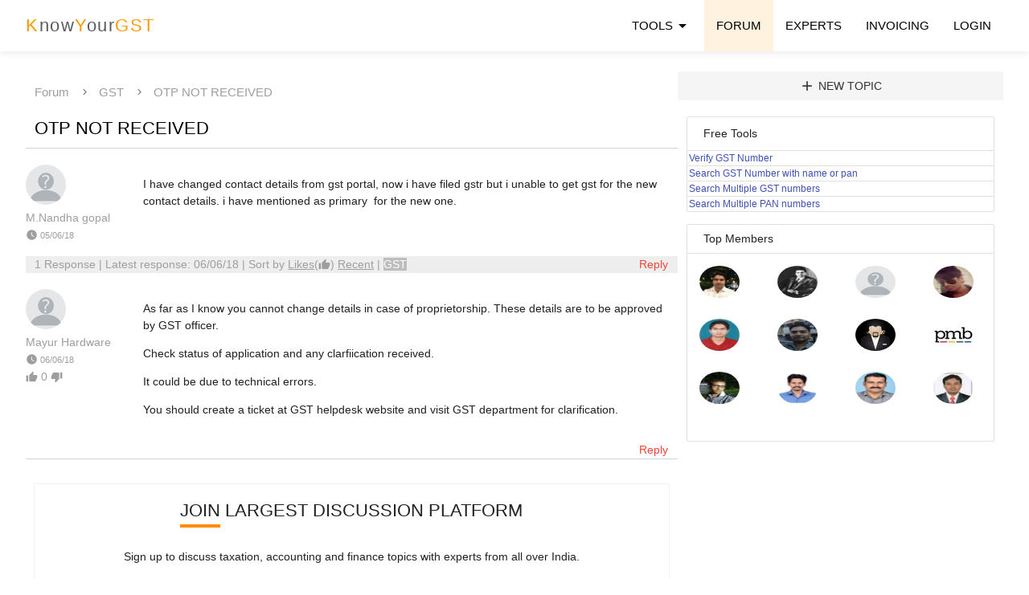

--- FILE ---
content_type: text/html; charset=utf-8
request_url: https://www.knowyourgst.com/qa/otp-not-received/5444/
body_size: 6952
content:


<!DOCTYPE html>
  <html lang="en">
    <head>
        <title>OTP NOT RECEIVED</title>
          <meta charset="utf-8">
              
  <meta name="keywords" content=,>
  <meta name="description" content="I have changed contact details from gst portal, now i have filed gstr but i unable to get gst for the new contact details. i have mentioned as primary&amp;nbsp; for the new one.">
  <meta name="author" content="M.Nandha gopal">

  <meta property="og:title" content="OTP NOT RECEIVED | KnowYourGST" />
  <meta property="og:description" content="I have changed contact details from gst portal, now i have filed gstr but i unable to get gst for the new contact details. i have mentioned as primar…"/>
  <meta property="og:url" content="https://www.knowyourgst.com/qa/otp-not-received/5444/"/>
  <meta property="og:site_name" content="KnowYourGST" />
  <meta name="twitter:card" content="summary_large_image" />
  <meta name="twitter:creator" content="@knowyourgst" />
  <meta name="twitter:site" content="@knowyourgst" />
  <link rel="canonical" href="https://www.knowyourgst.com/qa/otp-not-received/5444/">
  
              <link rel="icon" href="/static/css/favicon.png" type="image/png">

              <!--Let browser know website is optimized for mobile-->
              <meta name="viewport" content="width=device-width, initial-scale=1.0"/>
              <link rel="stylesheet" type="text/css" href="/static/css/cssmat/iconfont/material-icons.css" />
              <link rel="stylesheet" type="text/css" href="/static/css/cssmat/materialize.min.css" />
              <link rel="stylesheet" type="text/css" href="/static/css/cssmat/customv8.css"/>
              <script src="/static/js/jquery.min.js"></script>
              <script type="text/javascript" src="/static/js/jsmat/materialize.min.js"></script>
            <script type="application/ld+json">{"@context":"https://schema.org","@type":"Organization","name":"Knowyourgst.com","url":"https://www.knowyourgst.com/","logo":"https://www.knowyourgst.com/media/uploads/pulkit%40psca.co.in/2023/06/30/kyglogo.jpg","contactPoint":{"@type":"ContactPoint","telephone":"7338633003","contactType":"customer service","availableLanguage":["en","Hindi"]},"sameAs":["https://twitter.com/knowyourgst","https://www.youtube.com/@KnowyourGST"]}</script>

            <link rel="manifest" href="/manifest.json">

            <!-- OneSignal ends -->
        
        
        
        
        
 


        
        <meta name="google-site-verification" content="QBekd5OrcXeO7wF60PA21wVrJBeZxipgy8hDGAQkz7g" />
        
    </head>

    <body>

        <!-- Menubar -->
<header>
        <span>
        <!-- Dropdown Structure -->

      <ul id="contents" class="dropdown-content">
        <li><a href="/blog/">Blog</a></li>
        <li><a href="/qa/">Forum</a></li>
      </ul>
      <ul id="toolsf" class="dropdown-content mega">
        <div class="row">
          <div class="col l6 m6 s6">
            Free Tools
            <li class="divider" tabindex="-1"></li>
            <li><a href="/gst-number-search/" title="Verify GST Number">GST NUMBER VERIFICATION</a></li>
            <li><a href="/gst-number-search/by-name-pan/" title="Search GST Numbers with name">SEARCH GST NUMBER BY NAME OR PAN</a></li>
          </div>
          <div class="col l6 m6 s6">
            Paid Tools
              <li class="divider" tabindex="-1"></li>
            
              <li><a href="/gst-number-search/bulk/" title="GST Bulk Search">Verify Multiple GST Numbers</a></li>
              <li><a href="/gst-number-search/bulk/pan" title="GST Bulk PAN Search">Search multiple GST Numbers using PAN</a></li>
              <li><a href="/gstin-management/" title='Multiple GSTIN return filing status'>GST Returns filing Bulk Management</a></li>
              <li><a href="/gstin-management/return-api" title="GSTIN return verification API">GST Return filing details API</a></li>
              <li><a href="/gstin-search-api/" title="GSTIN verification API">GST Number Verification API</a></li>
            
          </div>
        </div>
      </ul>
        <ul id="contents1" class="dropdown-content">
          <li><a href="/blog/">Blog</a></li>
          <li><a href="/qa/">Forum</a></li>
      </ul>

      <!-- notificaiton -->
      

      
            </span>
        <!-- end dropdown structure -->

        <div class="navbar-fixed">

            <nav>
                
                <div class="nav-wrapper container">
                
                  <a href="/" class="brand-logo"><span class="orange-text darken-5">K</span>now<span class="orange-text darken-5">Y</span>our<span class="orange-text darken-5">GST</span></a>
                  <a href="#" data-target="mobile-demo" class="sidenav-trigger"><i class="material-icons black-text">menu</i></a>
                  <ul class="right hide-on-med-and-down">
                        <li><a class="dropdown-trigger" href="#!" data-target="toolsf">TOOLS<i class="material-icons" style="display: inline;">arrow_drop_down</i></a></li>
                        <li class='orange lighten-5'><a href="/qa/">FORUM</a></li>
                        <li><a href="/consultants/">EXPERTS</a></li>
                        <li><a href="/invoice/">INVOICING</a></li>
                        
                        <li><a href="#modal1" class="modal-trigger">LOGIN</a></li>
                        
                  </ul>
                </div>
            </nav>
        </div>
    <!-- Mobile Menu -->
                <ul class="sidenav" id="mobile-demo">
                        <li><a href="/" class="brand-logo"><span class="orange-text darken-5">K</span>now<span class="orange-text darken-5">Y</span>our<span class="orange-text darken-5">GST</span></a></li>
                        <li><a href="/qa/">FORUM</a></li>
                        <li><a href="/consultants/">EXPERTS</a></li>
                        <li><a href="/gst-number-search/" title="Verify GST Number">GST NUMBER VERIFICATION</a></li>
                        <li><a href="/gst-number-search/by-name-pan/" title="Search GST Numbers with name">SEARCH GST BY NAME OR PAN</a></li>
                        <li><a href="/invoice/">INVOICING</a></li>
                        
                        <li><a href="/account/login/"  rel="nofollow"><b>Login</b></a></li>
                        <li><a href="/register/" rel="nofollow">Sign Up</a></li>
                        
                  </ul>
    <!-- End Mobile Menu -->
</header>
        <!-- End Menubar -->

        
        
        
<div class="row container initmargin">
      
          <div class="col l8 m12 s12" style="font-size: 14px; margin-top: 1rem; margin-bottom: 1rem;">
            <div class="row">
                    <div class="nav-wrapper">
                      <div class="col s12">
                        <a href="/qa/" class="breadcrumb grey-text">Forum</a>
                        <a href="/qa/GST/" class="breadcrumb grey-text">GST</a>
                        <a href="/qa/otp-not-received/5444/" class="breadcrumb grey-text">OTP NOT RECEIVED</a>
                      </div>
                    </div>
            </div>
            
            <div class="row">
              <div class="col l12 qlisting">
                <a href="/qa/otp-not-received/5444/" class="black-text">
                    <h1 style="font-size:22px; margin: 0rem 0 0.68rem 0; font-weight: 0; line-height: 1.3;">OTP NOT RECEIVED</h1></a>
              </div>
            </div>
              <div class="row">
                <div class="col l2 s2 m2">
                  <div class="row" style="margin-bottom:0rem;">
                  
                  
                      <img src="/media/cache/99/8c/998c90a91b264795d446ea38823a329b.jpg" class="circle" width="50" height="50">
                      
                  
                  </div>
                  <div class="row" style="paddidng-top: 0rem; margin-top:0rem; margin-bottom:0rem;">
                      
                        <strong>
                        <a class="grey-text darken-5" href="/profile/10412/" title="Participation reputation: 0 Expert reputation: 2">
                        M.Nandha gopal</a></strong>
                      
                  </div>
                  
                  <div class="row" style="paddidng-top: 0rem; margin-top:0rem; margin-bottom:0rem;">
                    <small class="grey-text darken-5"><i class="tiny material-icons">watch_later</i> 05/06/18</small>
                  </div>
                  
                </div>
                <div class="col l10 s10 m10 linkcolor">
                  <p>I have changed contact details from gst portal, now i have filed gstr but i unable to get gst for the new contact details. i have mentioned as primary&nbsp; for the new one.</p>
                  
                </div>
                <div class="col l12 grey lighten-3 grey-text" style="margin-top: 1rem;">
                
                  <span itemprop="answerCount" class="grey-text darken-5">
                    1 Response</span> | Latest response: 06/06/18 | Sort by
                    <a href="?sort=likes" class="grey-text darken-5"><u>Likes</u>(<i class="tiny material-icons matupdown grey-text darken-5">thumb_up</i>) </a>
                    <a href="?sort=latest" class="grey-text darken-5"><u>Recent</u></a>
                     | <a href="/qa/GST/" class="grey lighten-1 white-text darken-5">GST</a>
                  
                
                  <a class="modal-trigger" href="#modal1"><span class="red-text secondary-content">Reply</span></a>
                
                </div>
              </div>
              
              <div id="2169">
                      <div class="row qlisting">
                        <div class="col l2 s2 m2">
                            <div class="row" style="margin-bottom:0rem;">
                            
                            
                                <img src="/media/cache/99/8c/998c90a91b264795d446ea38823a329b.jpg" class="circle" width="50" height="50">
                                
                            
                            </div>
                            <div class="row" style="paddidng-top: 0rem; margin-top:0rem; margin-bottom:0rem;">
                                
                                  <strong>
                                  <a class="grey-text darken-5" href="/profile/661/" title="Participation reputation: 0 Expert reputation: 127">
                                  Mayur Hardware</a></strong>
                                
                            </div>
                            <div class="row" style="paddidng-top: 0rem; margin-top:0rem; margin-bottom:0rem;">
                              <small class="grey-text darken-5"><i class="tiny material-icons">watch_later</i> 06/06/18</small>
                            </div>
                            <div class="row">
                                <a href="#" class="black-text" title="Click to Upvote this answer." id="aupvote" name="2169"><i class="tiny material-icons matupdown grey-text darken-5">thumb_up</i></a>
                                <strong class="lead grey-text darken-5"><span class="2169">0</span></strong>
                                <a href="#" class="black-text" title="Click to Downvote this answer." id="adownvote" name="2169"><i class="tiny material-icons matupdown grey-text darken-5">thumb_down</i></a>
                            </div>
                            
                        </div>
                        <div class="col l10 s10 m10 linkcolor">
                          <p>As far as I know you cannot change details in case of proprietorship. These details are to be approved by GST officer.</p>
<p>Check status of application and any clarfiication received.</p>
<p>It could be due to technical errors.</p>
<p>You should create a ticket at GST helpdesk website and visit GST department for clarification.</p>
                          

                        </div>
                        <div class="col l12 grey-text" style="margin-top: 1rem;">
                        
                          <a class="modal-trigger" href="#modal1"><span class="red-text secondary-content">Reply</span></a>
                        
                        </div>
                      </div>
              </div>
              
              
                  <div class="row" style="padding: 10px;">
                      <div class="col l12 center-align rightbox">
                          <h5 class="linebelow">JOIN LARGEST DISCUSSION PLATFORM</h5>
                          <p>Sign up to discuss taxation, accounting and finance topics with experts from all over India.</p>
                          <a class="submitlink1 modal-trigger" href="#modal1" sl-processed="1">Join Discussion</a>
                      </div>
                  </div>
                  
            

          </div>
          <div class="col l4 m12 s12 right">
              <div class="row">
                 
                      <a class="modal-trigger btn-flat grey lighten-4  secondary-content center-align" href="#modal1" style="width:100%;"><i class="large material-icons">add</i> New Topic</a>
                  
              </div>
              <ul class="collection with-header">
                <li class="collection-header"><strong>Free Tools</strong></li>
                  <li class="collection-item"><a href="/gst-number-search/" class="indigo-text darken-4">Verify GST Number</a></li>
                    <li class="collection-item"><a href="/gst-number-search/by-name-pan/" class="indigo-text darken-4">Search GST Number with name or pan</a></li>
                      <li class="collection-item"><a href="/gst-number-search/bulk/" class="indigo-text darken-4">Search Multiple GST numbers</a></li>
                      <li class="collection-item"><a href="/gst-number-search/bulk/pan" class="indigo-text darken-4">Search Multiple PAN numbers</a></li>
              </ul>
              <ul class="collection with-header">
                  <li class="collection-header" style="line-height: 1rem; margin-bottom: 1rem;"><strong>Top Members</strong></li>
                  <div class="row" style="padding-left: 1rem;">
                  
                  <div class="col s3 l3 m3">
                  
                     <a href="/profile/1/" rel="nofollow" title="Pulkit Sharma Expert Reputation: 8868"> <img src="/media/cache/b8/10/b8104833b1dfa56a4a60f1d6b02cc20a.jpg" class="circle img-responsive" width="50" height="40"></a>
                      
                  </div>
                   
                  
                  <div class="col s3 l3 m3">
                  
                     <a href="/profile/7/" rel="nofollow" title="GST Payer Expert Reputation: 6945"> <img src="/media/cache/87/5f/875f60ee9f4c699d2587cc707b0e6ff0.jpg" class="circle img-responsive" width="50" height="40"></a>
                      
                  </div>
                   
                  
                  <div class="col s3 l3 m3">
                  
                     <a href="/profile/5388/" rel="nofollow" title="Sundaraiah Kollipara Expert Reputation: 1156"> <img src="/media/cache/99/8c/998c90a91b264795d446ea38823a329b.jpg" class="circle img-responsive" width="50" height="40"></a>
                      
                  </div>
                   
                  
                  <div class="col s3 l3 m3">
                  
                     <a href="/profile/5882/" rel="nofollow" title="Gagan Jain Expert Reputation: 707"> <img src="/media/cache/a0/f6/a0f69416b2c4b7fd198c54ded084aca3.jpg" class="circle img-responsive" width="50" height="40"></a>
                      
                  </div>
                   
                   </div>
                   <div class="row" style="padding-left: 1rem;">
                   
                  
                  <div class="col s3 l3 m3">
                  
                     <a href="/profile/317/" rel="nofollow" title="CA Ankit Sharma Expert Reputation: 626"> <img src="/media/cache/1d/e0/1de0dc9331525e3182e8e708d1b2ce74.jpg" class="circle img-responsive" width="50" height="40"></a>
                      
                  </div>
                   
                  
                  <div class="col s3 l3 m3">
                  
                     <a href="/profile/10295/" rel="nofollow" title="S K Singh Expert Reputation: 332"> <img src="/media/cache/3d/44/3d44534bf739f1c9d74f825c983c9d8e.jpg" class="circle img-responsive" width="50" height="40"></a>
                      
                  </div>
                   
                  
                  <div class="col s3 l3 m3">
                  
                     <a href="/profile/22/" rel="nofollow" title="Rahul Rai Expert Reputation: 319"> <img src="/media/cache/3a/46/3a466292d099ea4fd6402bb4e9fde5a5.jpg" class="circle img-responsive" width="50" height="40"></a>
                      
                  </div>
                   
                  
                  <div class="col s3 l3 m3">
                  
                     <a href="/profile/1079/" rel="nofollow" title="Basheer PM Expert Reputation: 219"> <img src="/media/cache/30/17/30174720cfd2031761eea48bbf092d09.jpg" class="circle img-responsive" width="50" height="40"></a>
                      
                  </div>
                   
                   </div>
                   <div class="row" style="padding-left: 1rem;">
                   
                  
                  <div class="col s3 l3 m3">
                  
                     <a href="/profile/5677/" rel="nofollow" title="Mukesh Solanki Expert Reputation: 216"> <img src="/media/cache/bf/dd/bfdd2e7a8e02eca93ffd7f42f665bcb4.jpg" class="circle img-responsive" width="50" height="40"></a>
                      
                  </div>
                   
                  
                  <div class="col s3 l3 m3">
                  
                     <a href="/profile/21739/" rel="nofollow" title="Suresh Paramasivam Expert Reputation: 182"> <img src="/media/cache/f6/82/f682b4dc05a9d02c916aaf5e9ab456ec.jpg" class="circle img-responsive" width="50" height="40"></a>
                      
                  </div>
                   
                  
                  <div class="col s3 l3 m3">
                  
                     <a href="/profile/62/" rel="nofollow" title="Shijoy James Expert Reputation: 181"> <img src="/media/cache/ad/7b/ad7b550f18a967e3abb6d294ba79882a.jpg" class="circle img-responsive" width="50" height="40"></a>
                      
                  </div>
                   
                  
                  <div class="col s3 l3 m3">
                  
                     <a href="/profile/17865/" rel="nofollow" title="ALI AHMED KHAN Expert Reputation: 170"> <img src="/media/cache/7c/67/7c67c128e653291357b9aeb45fa5bf20.jpg" class="circle img-responsive" width="50" height="40"></a>
                      
                  </div>
                   
                   </div>
                   <div class="row" style="padding-left: 1rem;">
                   
                  
                  </div>
            </ul>
          </div>




      
    </div>
    






        
        
        <div class="row initmargin">
            <div class="container">
                <div class="col l8 s12 firstcolumn">
                    
                    
                </div>
                <div class="col l4 s12 rightdiv">
                    
                    
                    
                    
                    
                    
                    
                    
                    
                    
                    
                    
                    
                    
                </div>
            </div>
        </div>
        
        
        
       
       <script>
            $( document ).ready(function(){
                $(".sidenav").sidenav();
                
                $('.modal').modal();
                
                $(".dropdown-trigger").dropdown(
                {
                gutter: 0,
                constrainWidth: false,
                coverTrigger:false,});
                $('.collapsible').collapsible();
            })
        </script>
        

        <!-- Modal Structure -->
               <div id="modal1" class="modal loginmodal grey lighten-3 center-align">
                    <div class="modal-content">
                      <h4>Login</h4>
                    <div class="row collection white">
                    <div class="col l6 m6 s12">
                    <form action="/account/login/" method="post">
                          <input type="hidden" name="csrfmiddlewaretoken" value="EgCBxQEihigczIWj6YCKuDnbWrZZh7NlQ9FBFUIS4wl8kDKAvhhhncgf0rin5TOS">
                            <div class="input-field">
                              <label for="id_username"><span class="glyphicon glyphicon-user"></span> E-mail</label>
                              <input id="id_username" class="form-control" type="text" name="username" required/>
                            </div>
                            <div class="input-field">
                              <label for="id_password"><span class="glyphicon glyphicon-eye-open"></span> Password</label>
                              <input type="password" class="form-control" name="password" id="id_password" required />
                            <input type="hidden" name="next" value="/qa/otp-not-received/5444/" />
                            </div>
                              <button type="submit" class="btn btn-flat buttonflat" style="width: 100%;">Login</button>
                          </form>
                          <p>Not a member? <a href="/register/" class="blue-text">Register</a></p>
                    </div>
                        <div class="col l2 m2 s12 initmargin" style="padding:30px;">OR</div>
                    <div class="col l4 m4 s12 initmargin" style="padding:30px;">

                        <a href="/social-auth/login/google-oauth2/?next=">
                          
                            <div class="google-btn">
                              <div class="google-icon-wrapper">
                                <img class="google-icon" src="/static/css/google.svg" style="margin-left: -8px;"/>
                              </div>
                              <p class="btn-text"><b>Sign in with google</b></p>
                            </div>
                        </a>
                    </div>
                    </div>
                    </div>
            </div>

      

      
     <!-- Footer -->


        <footer class="page-footer sticky grey lighten-4 black-text">
          <div class="container">
            <div class="row">
              <div class="col l4 s12">
                  
                  <p style="text-align: justify;text-justify: inter-word;">KnowYourGST helps you verify GST information and comply with Indian Tax laws. We were first to launch GST verification tools and simplified processes.</p> 
                  <p style="text-align: justify;text-justify: inter-word;"><small>We timely update information on site, however one should always refer to government sources before taking any action based on information published on this site.</small></p>
                <small>
                <p>For product information - Whatsapp for quick response<br>
                    For other queries - use <a href="/qa/">FORUM</a></p>
                </small>
              

              </div>
                
                <div class="col l1 s12"></div>
              <div class="col l3 s12">
                <h5 class="linebelow">Tools and Resources</h5>
                
                <ul style="line-height: 2.5em;">
                    <li><a class="black-text" href="/gst-number-search/bulk/" title="Bulk GSTIN search tool">Search Multiple GST numbers Tool</a></li>
                    <li><a class="black-text" href="/gst-number-search/bulk/pan" title="Bulk PAN search tool">Multiple GSTIN using PAN</a></li>
                        <li><a class="black-text" href="/gst-number-search/by-name-pan/" title="GST number search by name or PAN">Search GST number Tool</a></li>
                      <li><a class="black-text" href="/gst-number-search/" title="Verify GST Numbers tool">Verify GST number Tool</a></li>
                      <li><a class="black-text" href="/invoice/">Billing sofware</a></li>
                      <li><a class="black-text" href="/qa/">Forum</a></li>
                  </ul>
                
              </div>
                <div class="col l1 s12"></div>
              <div class="col l3 s12">
                <h5 class="linebelow">Know Us</h5>
                
                <ul style="line-height: 2.5em;">
                   <li><a class="black-text" href="/contact/">Contact</a></li>
                    <li><a class="black-text" href="/about/">About</a></li>
                    <li><a class="black-text" href="/privacy/">Privacy</a></li>
                    <li><a class="black-text" href="/terms/">T&C</a></li>
                    <li><a class="black-text" href="/cancelrefund/">Cancellation &amp; Refunds</a></li>
                    <li><a class="black-text" href="/sitemap.xml">Sitemap</a></li>
                </ul>
                  <p>
                    <a href="https://twitter.com/knowyourgst" target="_blank"><svg xmlns="http://www.w3.org/2000/svg" height="2em" viewBox="0 0 512 512" style="fill:#59b5e5;"><path d="M459.37 151.716c.325 4.548.325 9.097.325 13.645 0 138.72-105.583 298.558-298.558 298.558-59.452 0-114.68-17.219-161.137-47.106 8.447.974 16.568 1.299 25.34 1.299 49.055 0 94.213-16.568 130.274-44.832-46.132-.975-84.792-31.188-98.112-72.772 6.498.974 12.995 1.624 19.818 1.624 9.421 0 18.843-1.3 27.614-3.573-48.081-9.747-84.143-51.98-84.143-102.985v-1.299c13.969 7.797 30.214 12.67 47.431 13.319-28.264-18.843-46.781-51.005-46.781-87.391 0-19.492 5.197-37.36 14.294-52.954 51.655 63.675 129.3 105.258 216.365 109.807-1.624-7.797-2.599-15.918-2.599-24.04 0-57.828 46.782-104.934 104.934-104.934 30.213 0 57.502 12.67 76.67 33.137 23.715-4.548 46.456-13.32 66.599-25.34-7.798 24.366-24.366 44.833-46.132 57.827 21.117-2.273 41.584-8.122 60.426-16.243-14.292 20.791-32.161 39.308-52.628 54.253z"/></svg></a>
                    &nbsp;&nbsp;
                      <a href="https://www.youtube.com/@KnowyourGST?sub_confirmation=1" target="_blank">
                          <svg xmlns="http://www.w3.org/2000/svg" height="2em" viewBox="0 0 576 512" style="fill:#ed0c0c;"><path d="M549.655 124.083c-6.281-23.65-24.787-42.276-48.284-48.597C458.781 64 288 64 288 64S117.22 64 74.629 75.486c-23.497 6.322-42.003 24.947-48.284 48.597-11.412 42.867-11.412 132.305-11.412 132.305s0 89.438 11.412 132.305c6.281 23.65 24.787 41.5 48.284 47.821C117.22 448 288 448 288 448s170.78 0 213.371-11.486c23.497-6.321 42.003-24.171 48.284-47.821 11.412-42.867 11.412-132.305 11.412-132.305s0-89.438-11.412-132.305zm-317.51 213.508V175.185l142.739 81.205-142.739 81.201z"/></svg></a>
                    &nbsp;&nbsp;
                    
                </p>
              </div>

                
            </div>
          </div>
          <div class="footer-copyright grey lighten-5">
            <div class="container">
            © 2026 KnowyourGST.com

            </div>
          </div>
        </footer>
        <!-- Footer end -->


<script type="text/javascript">
    (function(c,l,a,r,i,t,y){
        c[a]=c[a]||function(){(c[a].q=c[a].q||[]).push(arguments)};
        t=l.createElement(r);t.async=1;t.src="https://www.clarity.ms/tag/"+i;
        y=l.getElementsByTagName(r)[0];y.parentNode.insertBefore(t,y);
    })(window, document, "clarity", "script", "4l9i98j1gp");
</script>
        <!-- Google tag (gtag.js) -->
<script async src="https://www.googletagmanager.com/gtag/js?id=G-3S4PCCRRWF"></script>
<script>
  window.dataLayer = window.dataLayer || [];
  function gtag(){dataLayer.push(arguments);}
  gtag('js', new Date());

  gtag('config', 'G-3S4PCCRRWF');
</script>
<script>
  (function(i,s,o,g,r,a,m){i['GoogleAnalyticsObject']=r;i[r]=i[r]||function(){
  (i[r].q=i[r].q||[]).push(arguments)},i[r].l=1*new Date();a=s.createElement(o),
  m=s.getElementsByTagName(o)[0];a.async=1;a.src=g;m.parentNode.insertBefore(a,m)
  })(window,document,'script','https://www.google-analytics.com/analytics.js','ga');

  ga('create', 'UA-89382786-1', 'auto');
  ga('send', 'pageview');

</script>
 

    </body>


</html>


--- FILE ---
content_type: text/plain
request_url: https://www.google-analytics.com/j/collect?v=1&_v=j102&a=1826779086&t=pageview&_s=1&dl=https%3A%2F%2Fwww.knowyourgst.com%2Fqa%2Fotp-not-received%2F5444%2F&ul=en-us%40posix&dt=OTP%20NOT%20RECEIVED&sr=1280x720&vp=1280x720&_u=IEBAAEABAAAAACAAI~&jid=961956305&gjid=914737862&cid=911484341.1769343815&tid=UA-89382786-1&_gid=1039403522.1769343815&_r=1&_slc=1&z=471207622
body_size: -451
content:
2,cG-3S4PCCRRWF